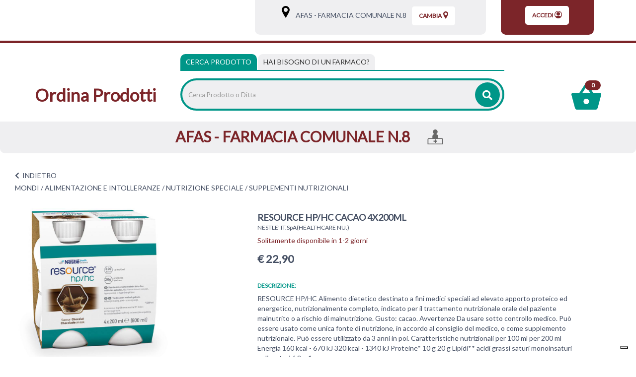

--- FILE ---
content_type: text/html;charset=UTF-8
request_url: https://farmaciaafasemisfero.apotecanatura.it/nestle-itspahealthcare-nu/resource-hp-hc-cacao-4x200ml.html?currentPage=1
body_size: 13236
content:


















































			



	
			
	
	
	
 



	
	
	
 







	
	
		
		

	
	




	
	 
	



	
	 
	



	
	
	



		
		



	










	

	
	








































<!DOCTYPE html>
<html class="html-class" lang="it">
<head>	
<meta http-equiv="X-UA-Compatible" content="IE=edge">
<meta name="viewport" content="width=device-width, initial-scale=1, maximum-scale=1, user-scalable=no">	
		
<script src="/res/libs/jquery/jquery-1.12.4/jquery-1.12.4.min.js"></script>
<script src="/res/libs/bootstrap/boostrap-3.4.1-pers/js/bootstrap.min.js"></script> 
		





<script src="/include/responsive/js/navigazioneCatalogo1.12.jsp"></script>


























			<script>
				function loadScript(src, callback)
				{
					var s,
							r,
							t;
					r = false;
					s = document.createElement('script');
					s.type = 'text/javascript';
					s.src = src;
					s.onload = s.onreadystatechange = function() {
						console.log( this.readyState ); //uncomment this line to see which ready states are called.
						if ( !r && (!this.readyState || this.readyState == 'complete') )
						{
							r = true;
							if(callback!=null)
								callback();
						}
					};
					t = document.getElementsByTagName('script')[0];
					t.parentNode.insertBefore(s, t);
				}
			</script>
            

			
				<script type="text/javascript">var _iub = _iub || {}; _iub.cons_instructions = _iub.cons_instructions || []; _iub.cons_instructions.push(["init", {api_key: "U7U5XUbnpA4LZeDuj8VMqsqUPR4Jxckf"}]);</script><script type="text/javascript" src=https://cdn.iubenda.com/cons/iubenda_cons.js async></script>
			


			
				
				<script>
					(function(w,d,s,l,i){w[l]=w[l]||[];w[l].push({'gtm.start':
							new Date().getTime(),event:'gtm.js'});var f=d.getElementsByTagName(s)[0],
						j=d.createElement(s),dl=l!='dataLayer'?'&l='+l:'';j.async=true;j.src=
						'https://www.googletagmanager.com/gtm.js?id='+i+dl;f.parentNode.insertBefore(j,f);
					})(window,document,'script','dataLayer','GTM-NSFRCBK9');
				</script>
				
			
		
		<script async id="__cn_generic_script__c6c4d4c3-17f4-43af-8b9f-25861b7bec13">!function(e){function t(){if(!e.querySelector("#__cn_client_script_c6c4d4c3-17f4-43af-8b9f-25861b7bec13")){var t=e.createElement("script");t.setAttribute("src", "https://cdn.connectif.cloud/eu2/client-script/c6c4d4c3-17f4-43af-8b9f-25861b7bec13"),e.body.appendChild(t)}}"complete"===e.readyState||"interactive"===e.readyState?t():e.addEventListener("DOMContentLoaded",t)}(document);</script>
		
		
			
			
				
			
		
	

<meta http-equiv="Content-Type" content="text/html; charset=UTF-8">


<title>RESOURCE HP/HC CACAO 4X200ML - Apoteca Natura - Ordina Prodotti</title>
<meta name="description" content="RESOURCE HP/HC Alimento dietetico destinato a fini medici speciali ad elevato apporto proteico ed energetico, nutrizionalmente completo, indicato per" />
<meta name="keywords" content="" />
<meta name="robots" content="index, follow" />
<meta name="googlebot" content="index, follow" />

<!--  tag personali generali / inizio -->
<!-- Google tag (gtag.js) -->
<script async src="https://www.googletagmanager.com/gtag/js?id=AW-11003954211"></script>
<script>
  window.dataLayer = window.dataLayer || [];
  function gtag(){dataLayer.push(arguments);}
  gtag('js', new Date());

  gtag('config', 'AW-11003954211');
</script>

<!--  tag personali generali / fine -->






	
		<meta property="og:image:width" content="500" /> 
		<meta property="og:image:height" content="500" />
		<meta property="og:image" content="https://ordinaprodotti.apotecanatura.it/img_prodotto/500x500/resource-hp-hc-cacao-4x200ml_59046.jpg" />
	
		
		
		
		<link rel="canonical" href="https://ordinaprodotti.apotecanatura.it/resource-hp-hc-cacao-4x200ml.html" />
		
		
	






	<link rel="stylesheet" type="text/css" href="/css/avviso_carrello.css"/>


 


<script type="text/javascript">
	var msgAlertQta = 'Attenzione!\nHai già inserito la quantità massima di prodotti possibile nel carrello';
	var msgConfirmQta = 'Attenzione!\nIn magazzino sono disponibili solamente altri #qtaCheck# pezzi.\nVuoi acquistarli comunque?';
</script>
<script src="/include/responsive/js/funzioniCarrello1.21.jsp" type="text/javascript"></script> 



<script type="text/javascript" src="/include/responsive/js/jquerytools/jquery.tools.full.1.2.7.min.js"></script>
<script>Jq=$;</script>
<script>JQTOOLS = $;</script>




<link href="/custom/favicon.ico" rel="icon"/>






<!-- jquery ui custom. : core.js, widget.js, position.js, autocomplete.js, menu.js -->

<script src="/include/responsive/js/jquery-ui/1.11.4/jquery-ui.min.custom.autocomplete.js"></script>

<script type="text/javascript" src="/include/responsive/search/autocompletamento/js/autocompletamento.js?v=203.3"></script>
<link href="/css/autocompletamentoRicercaNome.css" rel="stylesheet" type="text/css" />


<script type="text/javascript">

if (typeof(Jq) == "undefined")
	Jq = $;
	
Jq(function() {
	
	var campo='nomeRicercaTop';
	
	recuperaInformazioni('/include/responsive/search/autocompletamento/interrogazioneAjax.jsp?campo=nomeRicercaTop','nomeRicercaTop1','{"RICERCA_PER_NOME": { "tipo" :"1", "nome_campo_ricerca" :"nomeRicercaTop1"}}');
	
	recuperaInformazioni('/include/responsive/search/autocompletamento/interrogazioneAjax.jsp?campo=nomeRicercaTop','nomeRicercaTop2','{"RICERCA_PER_NOME": { "tipo" :"1", "nome_campo_ricerca" :"nomeRicercaTop2"}}');
	
	
	});
</script>
 

<link rel="stylesheet" type="text/css" href="/css/autocompletamentoRicercaNome.css"/>

		
	<link rel="stylesheet" type="text/css" href="/res/libs/fontawesome/fontawesome-free-5.13.0-web/css/all.min.css">
	<link rel="stylesheet" type="text/css" href="//fonts.googleapis.com/css?family=Lato" >
		
		
	<link href="/res/libs/bootstrap/boostrap-3.4.1-pers/css/bootstrap.min.css" rel="stylesheet">
	<!--[if lt IE 9]>
		<script src="https://oss.maxcdn.com/html5shiv/3.7.2/html5shiv.min.js"></script>
		<script src="https://oss.maxcdn.com/respond/1.4.2/respond.min.js"></script>
	<![endif]-->
	





<script src="/modelli/apotecacc/res/js/top.js"></script>


		<link href="/res/libs/prettyphoto/prettyPhoto_compressed_3.1.6/css/prettyPhoto.css" rel="stylesheet">
		<link href="/res/libs/owl/OwlCarousel2-2.3.4/assets/owl.carousel.min.css" rel="stylesheet">
	


<link rel="stylesheet" type="text/css" href="/modelli/apotecacc/res/css/modello_apotecacc.css?v=203.3">

	

</head>

<body id="page-top"  >




	<noscript><iframe src="https://www.googletagmanager.com/ns.html?id=GTM-NSFRCBK9" height="0" width="0" style="display:none;visibility:hidden"></iframe></noscript>
	
























<link rel="stylesheet" type="text/css" href="/css/messaggio_push.css"/>

<script>
function chiudiMsgPush(){
	Jq('#overlay_msg_push').hide();
	Jq('#div_msg_push_avviso').fadeOut();
}
function mostraMsgPush(){
	Jq('#overlay_msg_push').show();
	Jq('#div_msg_push_avviso').show();
}
</script>





<div class="banner_articolo_carrello" id="div_carrello_avviso2">
	<div class="container-fluid">
		<div class="row">
			<div class="col-xs-12 text-center">
				<h3><img src="/modelli/apotecacc/res/img/carrello/completo.svg" alt="completo" width="20" height="20">&nbsp;hai aggiunto&nbsp;<span id="nome_prodotto"></span>&nbsp;nel carrello</h3>
			</div> 
			<div class="col-xs-12 text-center">
				<a href="javascript:void(0)" class="btn-scegli" onclick="chiudiAvvisoCarrello('div_carrello_avviso2')">Torna al sito</a>&nbsp;&nbsp;&nbsp;
				<a href="javascript:void(0)" class="btn-scegli" onclick="redirectToUrl('/carrello/carrello.jsp')">Visualizza il mio carrello</a>
			</div> 
		</div>
	</div>
</div>
<script class="connectif_cart" id="connectif_cart"></script>
<div id="overlay_carrello" class="overlay_carrello"></div>




<!-- pagina temporanea per test -->





<div id="wrapper">
	<div class="overlay"></div>
	
	<nav class="navbar navbar-inverse navbar-fixed-top" id="sidebar-wrapper" role="navigation">
		<ul class="nav sidebar-nav">
			<li class="titleMenu"><h3>Area Utente</h3></li>
						
				
				
					<li><a href="/cliente/login.jsp">Accedi</a></li>
				
				
				
			
			<li class="titleMenu"><h3>Menu Info</h3></li>
			<li><a href="/">Home</a></li>
			
			<li class="titleMenu"><h3>Categorie</h3></li>
			 
				
					
						<li>
							<a href="/mondi/capelli.html">CAPELLI</a>
						</li>
					
				
					
						<li>
							<a href="/mondi/medicazione.html">MEDICAZIONE</a>
						</li>
					
				
					
						<li>
							<a href="/mondi/alimentazione-e-intolleranze.html">ALIMENTAZIONE E INTOLLERANZE</a>
						</li>
					
				
					
						<li>
							<a href="/mondi/mamma-e-bambino.html">MAMMA E BAMBINO</a>
						</li>
					
				
					
						<li>
							<a href="/mondi/bocca-occhi-e-orecchie.html">BOCCA, OCCHI E ORECCHIE</a>
						</li>
					
				
					
						<li>
							<a href="/mondi/cuore-e-metabolismo.html">CUORE E METABOLISMO</a>
						</li>
					
				
					
						<li>
							<a href="/mondi/sonno-e-serenita.html">SONNO E SERENITÀ</a>
						</li>
					
				
					
						<li>
							<a href="/mondi/dolore-e-articolazioni.html">MUSCOLI E ARTICOLAZIONI</a>
						</li>
					
				
					
						<li>
							<a href="/mondi/energia-e-vitalita.html">ENERGIA E VITALITÀ</a>
						</li>
					
				
					
						<li>
							<a href="/mondi/vie-respiratorie-e-sistema-immunitario.html">VIE RESPIRATORIE E SISTEMA IMMUNITARIO</a>
						</li>
					
				
					
						<li>
							<a href="/mondi/stomaco-e-intestino.html">STOMACO E INTESTINO</a>
						</li>
					
				
					
						<li>
							<a href="/mondi/salute-intima.html">SALUTE INTIMA</a>
						</li>
					
				
					
						<li>
							<a href="/mondi/pelle.html">PELLE</a>
						</li>
					
				
					
						<li>
							<a href="/mondi/veterinaria.html">VETERINARIA</a>
						</li>
					
				
			
		</ul>
	</nav>
</div>







	<header class="top">
		<div class="container-fluid">
		<div class="row">
			<div class="col-xs-2 visible-xs visible-sm">
				<div class="burger_container visible-xs visible-sm">
					<button type="button" class="hamburger is-closed" onclick="Jq('#wrapper').toggleClass('toggled');">
						<span class="hamb-top"></span><span class="hamb-middle"></span><span class="hamb-bottom"></span>
					</button>
				</div>
			</div>
			<div class="col-xs-8 visible-xs visible-sm">
				<div class="txt_top text-center">
					<h1><a href="/"><strong>Ordina Prodotti</strong></a></h1>
				</div>
			</div>
			<div class="col-xs-2 visible-xs visible-sm">
				<div class="carrello_icon"> 
					
						<a  href="/carrello/carrello.jsp" >
							<div class="carrello_refresh">
								

 

  <img src="/modelli/apotecacc/res/img/carrello/carrello2.svg" alt="carrello"><span class="badge">0</span>


							</div>	
						</a>
					
				</div>
			</div>
				<div class="container-fluid">
					<div class="row">
						<div class="hidden-xs hidden-sm col-md-3 col-lg-5">
							<nav class="navbar" id="menuTopbar" role="navigation"> 
								
							</nav>
						</div>
						<div class="col-md-9 col-lg-7 hidden-xs hidden-sm">
							
							
								
								 
								
								
								
										





















<link rel="stylesheet" type="text/css" href="/modelli/apotecacc/res/css/customcss.css">




<div class="banner_scelta_ritiro">
	<div class="container-fluid">
		<div class="row">
			
				<div class="col-xs-12 col-md-8 text-center">
				<div class="bgGrey">
							<span class="hidden-xs">
								<svg xmlns="http://www.w3.org/2000/svg" width="16" height="24" viewBox="0 0 16 24.2"><path d="M8 0C3.6 0 0 3.6 0 8c0 1.8 1.1 4.7 3.5 8.9 1.7 3 3.3 5.4 3.3 5.5L8 24.2l1.2-1.8c0.1-0.1 1.7-2.6 3.3-5.5C14.9 12.7 16 9.8 16 8 16 3.6 12.4 0 8 0zM8 12.1c-2.3 0-4.1-1.9-4.1-4.1S5.7 3.8 8 3.8s4.1 1.9 4.1 4.1S10.3 12.1 8 12.1z"/></svg>
								<a class="btn-vedi-farmacia" href="/modelli/apotecacc/puntivendita/puntivendita-scheda.jsp?idPuntoVendita=250">&nbsp;&nbsp;&nbsp;AFAS - FARMACIA COMUNALE N.8</a>
								<a class="btn-vedi-farmacia btn-vedi-farmacia-2" href="/modelli/apotecacc/puntivendita/puntivendita-scheda.jsp?idPuntoVendita=250">&nbsp;&nbsp;Info&nbsp;></a>
							</span>
					
						<cart:isPuntoRitiroScelto>
							
								<div class="boxNomePdv visible-xs-inline-block">
									<div class="container-fluid">
										<ul class="iconeServiziHome clearfix">
											<li>
												<a class="btn-vedi-farmacia" href="/modelli/apotecacc/puntivendita/puntivendita-scheda.jsp?idPuntoVendita=250">
													AFAS - FARMACIA COMUNALE N.8
												</a>
											</li>
											
											
											
												<li>
													<svg xmlns="http://www.w3.org/2000/svg" width="42" height="41" viewBox="0 0 42 40.8">
														<path fill-rule="evenodd" clip-rule="evenodd" d="M38.8 23.8h-10V19c0-3.3-2.4-6-5.6-6.4 2.5-0.9 4.2-3.3 4.2-6.1C27.5 2.9 24.6 0 21 0s-6.5 2.9-6.5 6.5c0 2.8 1.8 5.2 4.2 6.1 -3.2 0.4-5.6 3.1-5.6 6.4v4.8h-10C1.4 23.8 0 25.3 0 27v13.8h42V27C42 25.3 40.6 23.8 38.8 23.8zM39.8 38.6H2.2V27c0-0.5 0.4-1 1-1h35.7c0.5 0 1 0.4 1 1V38.6z"/><path d="M22 27.3H20c-0.2 0-0.4 0.2-0.4 0.4v2.9h-2.9c-0.2 0-0.4 0.2-0.4 0.4v2.1c0 0.2 0.2 0.4 0.4 0.4h2.9v2.9c0 0.2 0.2 0.4 0.4 0.4H22c0.2 0 0.4-0.2 0.4-0.4v-2.9h2.9c0.2 0 0.4-0.2 0.4-0.4v-2.1c0-0.2-0.2-0.4-0.4-0.4h-2.9v-2.9C22.4 27.4 22.2 27.3 22 27.3L22 27.3z"/>
													</svg>
												</li>
											
											
										</ul>
									</div>
								</div>
							
						</cart:isPuntoRitiroScelto>
					
					<a class="btn-scegli" onClick="location.href='/modelli/apotecacc/puntivendita/puntivendita-elenco.jsp?cambio=true'">
						Cambia<svg xmlns="http://www.w3.org/2000/svg" width="10" height="15" viewBox="0 0 10 15.1"><path fill="currentColor" d="M5 0C2.2 0 0 2.2 0 5c0 1.1 0.7 2.9 2.2 5.5 1 1.8 2 3.4 2.1 3.5L5 15.1 5.7 14c0-0.1 1.1-1.6 2.1-3.5C9.3 7.9 10 6.1 10 5 10 2.2 7.8 0 5 0zM5 7.6C3.6 7.6 2.4 6.4 2.4 5S3.6 2.4 5 2.4 7.6 3.5 7.6 5 6.4 7.6 5 7.6z"/></svg>
					</a>
				</div>
				
			</div>
				
					<div class="col-xs-4 hidden-sm hidden-xs text-center">
						<div class="bgRed">
							<a class="btn-scegli" href="/cliente/login.jsp">
								Accedi<svg xmlns="http://www.w3.org/2000/svg" width="15" height="15" viewBox="0 0 15 15"><circle fill="currentColor" cx="7.5" cy="5.9" r="3.5"/><path fill="currentColor" d="M13.4 12.1c2.6-3.2 2.1-8-1.2-10.5s-8-2.1-10.5 1.2C0.6 4.1 0 5.8 0 7.5s0.6 3.3 1.7 4.7l0 0c2.6 3.2 7.3 3.8 10.6 1.2C12.6 12.9 13 12.6 13.4 12.1L13.4 12.1zM7.5 1.2c3.5 0 6.2 2.8 6.2 6.2 0 1.3-0.5 2.7-1.3 3.7 -1.6-0.8-3.2-1.2-5-1.3 -1.7 0.1-3.5 0.5-5 1.3C0.4 8.5 1 4.5 3.7 2.5 4.8 1.7 6.2 1.2 7.5 1.2z"/></svg>
							</a>
						</div>
					</div>
				
			
		</div>
	</div>
</div>
<div class="clearfix"></div>



								
							 
							
						</div>
					</div>
				</div>
					
			</div>
		</div>
	</header>
	<div class="container-fluid visible-xs visible-sm">
		<div class="row">		
			<div class="col-xs-12 ">
				





















<link rel="stylesheet" type="text/css" href="/modelli/apotecacc/res/css/customcss.css">




<div class="banner_scelta_ritiro">
	<div class="container-fluid">
		<div class="row">
			
				<div class="col-xs-12 col-md-8 text-center">
				<div class="bgGrey">
							<span class="hidden-xs">
								<svg xmlns="http://www.w3.org/2000/svg" width="16" height="24" viewBox="0 0 16 24.2"><path d="M8 0C3.6 0 0 3.6 0 8c0 1.8 1.1 4.7 3.5 8.9 1.7 3 3.3 5.4 3.3 5.5L8 24.2l1.2-1.8c0.1-0.1 1.7-2.6 3.3-5.5C14.9 12.7 16 9.8 16 8 16 3.6 12.4 0 8 0zM8 12.1c-2.3 0-4.1-1.9-4.1-4.1S5.7 3.8 8 3.8s4.1 1.9 4.1 4.1S10.3 12.1 8 12.1z"/></svg>
								<a class="btn-vedi-farmacia" href="/modelli/apotecacc/puntivendita/puntivendita-scheda.jsp?idPuntoVendita=250">&nbsp;&nbsp;&nbsp;AFAS - FARMACIA COMUNALE N.8</a>
								<a class="btn-vedi-farmacia btn-vedi-farmacia-2" href="/modelli/apotecacc/puntivendita/puntivendita-scheda.jsp?idPuntoVendita=250">&nbsp;&nbsp;Info&nbsp;></a>
							</span>
					
						<cart:isPuntoRitiroScelto>
							
								<div class="boxNomePdv visible-xs-inline-block">
									<div class="container-fluid">
										<ul class="iconeServiziHome clearfix">
											<li>
												<a class="btn-vedi-farmacia" href="/modelli/apotecacc/puntivendita/puntivendita-scheda.jsp?idPuntoVendita=250">
													AFAS - FARMACIA COMUNALE N.8
												</a>
											</li>
											
											
											
												<li>
													<svg xmlns="http://www.w3.org/2000/svg" width="42" height="41" viewBox="0 0 42 40.8">
														<path fill-rule="evenodd" clip-rule="evenodd" d="M38.8 23.8h-10V19c0-3.3-2.4-6-5.6-6.4 2.5-0.9 4.2-3.3 4.2-6.1C27.5 2.9 24.6 0 21 0s-6.5 2.9-6.5 6.5c0 2.8 1.8 5.2 4.2 6.1 -3.2 0.4-5.6 3.1-5.6 6.4v4.8h-10C1.4 23.8 0 25.3 0 27v13.8h42V27C42 25.3 40.6 23.8 38.8 23.8zM39.8 38.6H2.2V27c0-0.5 0.4-1 1-1h35.7c0.5 0 1 0.4 1 1V38.6z"/><path d="M22 27.3H20c-0.2 0-0.4 0.2-0.4 0.4v2.9h-2.9c-0.2 0-0.4 0.2-0.4 0.4v2.1c0 0.2 0.2 0.4 0.4 0.4h2.9v2.9c0 0.2 0.2 0.4 0.4 0.4H22c0.2 0 0.4-0.2 0.4-0.4v-2.9h2.9c0.2 0 0.4-0.2 0.4-0.4v-2.1c0-0.2-0.2-0.4-0.4-0.4h-2.9v-2.9C22.4 27.4 22.2 27.3 22 27.3L22 27.3z"/>
													</svg>
												</li>
											
											
										</ul>
									</div>
								</div>
							
						</cart:isPuntoRitiroScelto>
					
					<a class="btn-scegli" onClick="location.href='/modelli/apotecacc/puntivendita/puntivendita-elenco.jsp?cambio=true'">
						Cambia<svg xmlns="http://www.w3.org/2000/svg" width="10" height="15" viewBox="0 0 10 15.1"><path fill="currentColor" d="M5 0C2.2 0 0 2.2 0 5c0 1.1 0.7 2.9 2.2 5.5 1 1.8 2 3.4 2.1 3.5L5 15.1 5.7 14c0-0.1 1.1-1.6 2.1-3.5C9.3 7.9 10 6.1 10 5 10 2.2 7.8 0 5 0zM5 7.6C3.6 7.6 2.4 6.4 2.4 5S3.6 2.4 5 2.4 7.6 3.5 7.6 5 6.4 7.6 5 7.6z"/></svg>
					</a>
				</div>
				
			</div>
				
					<div class="col-xs-4 hidden-sm hidden-xs text-center">
						<div class="bgRed">
							<a class="btn-scegli" href="/cliente/login.jsp">
								Accedi<svg xmlns="http://www.w3.org/2000/svg" width="15" height="15" viewBox="0 0 15 15"><circle fill="currentColor" cx="7.5" cy="5.9" r="3.5"/><path fill="currentColor" d="M13.4 12.1c2.6-3.2 2.1-8-1.2-10.5s-8-2.1-10.5 1.2C0.6 4.1 0 5.8 0 7.5s0.6 3.3 1.7 4.7l0 0c2.6 3.2 7.3 3.8 10.6 1.2C12.6 12.9 13 12.6 13.4 12.1L13.4 12.1zM7.5 1.2c3.5 0 6.2 2.8 6.2 6.2 0 1.3-0.5 2.7-1.3 3.7 -1.6-0.8-3.2-1.2-5-1.3 -1.7 0.1-3.5 0.5-5 1.3C0.4 8.5 1 4.5 3.7 2.5 4.8 1.7 6.2 1.2 7.5 1.2z"/></svg>
							</a>
						</div>
					</div>
				
			
		</div>
	</div>
</div>
<div class="clearfix"></div>



			</div>
		</div>
	</div>


<!-- RICERCA + NRE -->
<div class="box_ricerca_top">
	<div class="container-fluid ricerca_top">
		<div class="boxRicercaNRE">
			<div class="row">
				<div class="hidden-xs hidden-sm col-sm-3">
					<h1><a href="/"><strong>Ordina Prodotti</strong></a></h1>
				</div>
				<div class="col-md-8 col-lg-7">
					<div>
						<ul class="nav nav-tabs" role="tablist">
							<li role="presentation" class="active">
								<a href="#prodotto" aria-controls="prodotto" role="tab" data-toggle="tab">Cerca Prodotto</a>
							</li>
							<li role="presentation">
								<a href="#farmaco" aria-controls="farmaco" role="tab" data-toggle="tab"><span class="visible-xs">Cerca farmaco</span><span class="hidden-xs">Hai bisogno di un farmaco?</span></a>
							</li>
						</ul>
						<div class="tab-content">
							<div role="tabpanel" class="tab-pane active" id="prodotto">
								<div class="barra_ricerca">
									
									<form id="formRicercaCatalgoTop" role="search" action="/RicercaProdotto.do?#redirectResult" accept-charset="ISO-8859-1">
										<div class="input-group" style="display:table;width:100%;">
											<input type="text" class="form-control ui-autocomplete-input" id="nomeRicercaTop1" name="ricercaGenerica" placeholder="Cerca Prodotto o Ditta" value="" autocomplete="off">
											<div class="input-group-btn">
												<button class="btn btn-col1" onClick="document.getElementById('formRicercaCatalgoTop').submit();">
													<i class="fas fa-search"></i>
												</button>
											</div>
										</div>
									</form>
								</div>
							</div>
							<div role="tabpanel" class="tab-pane" id="farmaco">
								<div class="row">
									<div class="col-md-5">
										<div class="barra_ricerca">
											<form id="formRicercaCatalgoTop2" role="search" action="/RicercaProdotto.do?#redirectResult" accept-charset="ISO-8859-1">
												<div class="input-group" style="display:table;">
													<input type="text" class="form-control ui-autocomplete-input" id="nomeRicercaTop2" name="ricercaGenerica" placeholder="Cerca farmaco" value="" autocomplete="off">
													<div class="input-group-btn">
														<button class="btn btn-col1" onClick="document.getElementById('formRicercaCatalgoTop').submit();">
															<i class="fas fa-search"></i>
														</button>
													</div>
												</div>
											</form>
										</div>
									</div>
									<div class="col-md-5">
										<div class="barra_ricerca_nre">
											<form id="formNre" role="search" action="/ManageNre.do" accept-charset="ISO-8859-1">
												<input type="hidden" name="output" value="redirect"/>
												<input type="hidden" name="mode" value="4"/>
												<input type="hidden" name="errorUrl" value="/home.jsp?erroreNre=true"/>
												<input type="hidden" name="returnUrl" value="/carrello/carrello.jsp"/>
												<div class="input-group" style="display:table;">
													<input type="text" class="form-control" id="nreTop1" name="nre" placeholder="Inserire Numero Ricetta Elettronica" value="" autocomplete="off">
													<div class="input-group-btn">
														<button class="btn " onclick="return inviaFormNre()">
															<i class="fas fa-angle-right"></i>
														</button>
													</div>
												</div>
											</form>
										</div>
									</div>
								</div>
							</div>
						</div>
					</div>
				</div>
				<div class="col-md-1 col-lg-2 hidden-xs hidden-sm ">
					<div class="carrello_icon">
						
							<a  href="/carrello/carrello.jsp" >
								<div class="carrello_refresh">
									

 

  <img src="/modelli/apotecacc/res/img/carrello/carrello2.svg" alt="carrello"><span class="badge">0</span>


								</div>
							</a>
						
					</div>
				</div>
			</div>
		</div>
	</div>
</div>



	
		<div class="cn_page_tag" style="display:none">6201</div>
		
			<div class="boxNomePdv hidden-xs">
				<div class="container-fluid">
					<ul class="iconeServiziHome clearfix">
						<li>
							AFAS - FARMACIA COMUNALE N.8
						</li>
						
						
						
							<li>
								<svg xmlns="http://www.w3.org/2000/svg" width="42" height="41" viewBox="0 0 42 40.8">
									<path fill-rule="evenodd" clip-rule="evenodd" d="M38.8 23.8h-10V19c0-3.3-2.4-6-5.6-6.4 2.5-0.9 4.2-3.3 4.2-6.1C27.5 2.9 24.6 0 21 0s-6.5 2.9-6.5 6.5c0 2.8 1.8 5.2 4.2 6.1 -3.2 0.4-5.6 3.1-5.6 6.4v4.8h-10C1.4 23.8 0 25.3 0 27v13.8h42V27C42 25.3 40.6 23.8 38.8 23.8zM39.8 38.6H2.2V27c0-0.5 0.4-1 1-1h35.7c0.5 0 1 0.4 1 1V38.6z"/><path d="M22 27.3H20c-0.2 0-0.4 0.2-0.4 0.4v2.9h-2.9c-0.2 0-0.4 0.2-0.4 0.4v2.1c0 0.2 0.2 0.4 0.4 0.4h2.9v2.9c0 0.2 0.2 0.4 0.4 0.4H22c0.2 0 0.4-0.2 0.4-0.4v-2.9h2.9c0.2 0 0.4-0.2 0.4-0.4v-2.1c0-0.2-0.2-0.4-0.4-0.4h-2.9v-2.9C22.4 27.4 22.2 27.3 22 27.3L22 27.3z"/>
								</svg>
							</li>
						
						
					</ul>
				</div>
			</div>
		
	


<div class="modal" id="sceltanre" role="dialog">
	<div class="modal-dialog modal-sm" role="document">
		<div class="modal-content">
			<div class="modal-body text-center">
				<div class="content_modal">
					Prima di procedere con il tuo ordine<br><br>
					<a href="/modelli/apotecacc/puntivendita/puntivendita-elenco.jsp" class="btn btn-color">seleziona la farmacia</a><br><br>
					per inviare il Numero Ricetta Elettronica.
				</div>
				<button type="button" class="btn_close_txt" href="javascript:void(0)" onclick="redirectToUrl('/modelli/apotecacc/catalogo/home.jsp')">
					<span aria-hidden="true">Ok, ho capito</span></button>
			</div>
		</div>
	</div>
</div>

<div class="modal modalNoValid" id="nonloggatore" role="dialog">
	<div class="modal-dialog modal-sm" role="document">
		<div class="modal-content">
			<div class="modal-body text-center">
				<div class="content_modal">
					Inserisci un Numero di Ricetta Elettronica (NRE) valido per poter procedere
				</div>
				<button type="button" class="btn btn-color" href="javascript:void(0)" onclick="document.getElementById('nonloggatore').classList.remove('show')">
					<span aria-hidden="true">Ok, ho capito</span>
				</button>
			</div>
		</div>
	</div>
</div>

<div class="modal" id="infonre" role="dialog">
	<div class="modal-dialog modal-sm" role="document">
		<div class="modal-content">
			<div class="modal-body text-center">
				<div class="pre_content_modal">
					<strong>Dove trovare il codice NRE</strong>
				</div>
				<div class="content_modal">
					Inserisci nello spazio apposito il codice di 15 cifre (senza asterischi) ricevuto dal medico o che trovi sul promemoria della ricetta in alto sulla destra<br>
					<br>
					<img alt="Guida utilizzo ricetta elettronica" src="/include/responsive/immagini/rne/ricettanre.png" class="img-responsive">
				</div>
				<button type="button" class="btn btn-color" href="javascript:void(0)" onclick="document.getElementById('infonre').classList.remove('show')">
					<span aria-hidden="true">Ok, ho capito</span>
				</button>
			</div>
		</div>
	</div>
</div>





		
			<script>dataLayer.push({"ecommerce":{"items":[{"item_id":59046,"price":"22.90","index":0,"item_name":"RESOURCE HP/HC CACAO 4X200ML","currency":"EUR","item_brand":"NESTLE' IT.SpA(HEALTHCARE NU.)","item_category":"MONDI/ALIMENTAZIONE E INTOLLERANZE/NUTRIZIONE SPECIALE/SUPPLEMENTI NUTRIZIONALI"}]},"event":"view_item"});dataLayer.push({ event : 'productDetailImpression','ecommerce': {'currencyCode': 'EUR', 'detail': {'actionField':{'list':''},'products':[{'name': 'RESOURCE HP/HC CACAO 4X200ML','id': '59046','price': '22.90', 'brand': 'NESTLE\' IT.SpA(HEALTHCARE NU.)','category': 'MONDI/ALIMENTAZIONE E INTOLLERANZE/NUTRIZIONE SPECIALE/SUPPLEMENTI NUTRIZIONALI' }] }}})</script>
		

		


		<!-- <div class="container-fluid tab_categorie tab_categorie_scheda"> -->
		<!-- 	<div class="row"> -->
		<!-- 		<div class="col-xs-12 txt_tab_categorie"> -->
		
		<!-- 		</div> -->

		<!-- 		<div class="col-xs-12 txt_tab_categorie"> -->
		
		<!-- 		</div> -->
		<!-- 	</div> -->
		<!-- </div> -->


		<div class="container-fluid box_scheda_interna">
		<div class="row">
			<div class="col-xs-12 box_scheda_prodotto txt_tab_categorie">
				<a class="back"><i class="fas fa-chevron-left"></i>&nbsp;&nbsp;<span class="text-uppercase">indietro</span></a>
			</div>

			<div class="col-xs-12 box_scheda_prodotto txt_tab_categorie">
				

<div class="box-bredcrumbs">
	
		
			
				
					<a href="/mondi.html">MONDI</a> /
				
			
				
			
				
			
				
			
			
				
			
				
					<a href="/mondi/alimentazione-e-intolleranze.html">ALIMENTAZIONE E INTOLLERANZE</a> /
				
			
				
					<a href="/mondi/alimentazione-e-intolleranze/nutrizione-speciale.html">NUTRIZIONE SPECIALE</a> /
				
			
				
					
			
				
			
				
			
				
			
				
					<span classe="lastBredcrumbs">SUPPLEMENTI NUTRIZIONALI</span>
				
			
		
	
</div>  
			</div>
		</div>
		<div class="row">

			

			

			<div class="col-sm-5 box_scheda_prodotto clearfix">
				
					<div class="prodotto_sx">

						<div class="none_page_prodotto visible-xs">
							<h1 >RESOURCE HP/HC CACAO 4X200ML</h1>
						</div>
						
							<a class="brand_page_prodotto visible-xs" href="/nestle-itspahealthcare-nu.html"><span >NESTLE' IT.SpA(HEALTHCARE NU.)</span></a>
						


						
						<div class="thumbnail thumbnailBig product-grid">

							<figure class="image">
								<link rel="image_src" href="/img_prodotto/768x768/q/resource-hp-hc-cacao-4x200ml_59046.jpg"/><a class="" href="/img_prodotto/500x500/q/resource-hp-hc-cacao-4x200ml_59046.jpg" rel="lightbox[roadtrip]" ><img class="img-responsive owl-lazy border=0"  src="/img_prodotto/768x768/q/resource-hp-hc-cacao-4x200ml_59046.jpg" border="0"  alt="RESOURCE HP/HC CACAO 4X200ML" title="RESOURCE HP/HC CACAO 4X200ML" /></a>
							</figure>

						</div>
							
						<div class="row">
							<div class="col-xs-12">
								
							</div>
						</div>
					</div>
					<div class="prodotto_dx">
						
						
						
						
						
						
						
					</div>

					<div class="cn_product_visited" style="display:none"><span class="url">https://farmaciaafasemisfero.apotecanatura.it/nestle-itspahealthcare-nu/resource-hp-hc-cacao-4x200ml.html?currentPage=1</span>
<span class="product_id">920586839_14462</span>
<span class="name">RESOURCE HP/HC CACAO 4X200ML</span>
<span class="unit_price_original">22.90</span>
<span class="unit_price">22.90</span>
<span class="discounted_amount">0.00</span>
<span class="availability">OutOfStock</span>
<span class="category">/MONDI/ALIMENTAZIONE E INTOLLERANZE/NUTRIZIONE SPECIALE</span>
<span class="image_url">https://farmaciaafasemisfero.apotecanatura.it/img_prodotto/500x500/q/resource-hp-hc-cacao-4x200ml_59046.jpg</span>
<span class="brand">NESTLE' IT.SpA(HEALTHCARE NU.)</span>
<span class="priority">185</span>
<span class="tag">14462</span>
</div>

				
				<div class="bottom_prodotto  visible-xs">
					<div class="prodotto_sx">
						
							<div class="none_page_prodotto hidden-xs">
								<h1 >RESOURCE HP/HC CACAO 4X200ML</h1>
							</div>
							
								<a class="brand_page_prodotto hidden-xs" href="/nestle-itspahealthcare-nu.html"><span >NESTLE' IT.SpA(HEALTHCARE NU.)</span></a>
							
							
								<div class="in_prenotazione">
									Solitamente disponibile in 1-2 giorni
								</div>
							
							
							<span class="prezzo_elenco_prodotti">
							
								<span class="pf">&euro;&nbsp22,90</span>
							
							
							
						</span>
							
						



					</div>
				</div>

			</div>
			<div class="col-sm-7 box_scheda_prodotto clearfix  descrizione_prodotto_j">
				<div class="more_prodotto">
					<div class="hidden-xs">
						
							<div class="none_page_prodotto">
								<h1 >RESOURCE HP/HC CACAO 4X200ML</h1>
							</div>
							
								<a class="brand_page_prodotto" href="/nestle-itspahealthcare-nu.html"><span >NESTLE' IT.SpA(HEALTHCARE NU.)</span></a>
							
							
								<div class="in_prenotazione">
									Solitamente disponibile in 1-2 giorni
								</div>
							
							
							<span class="prezzo_elenco_prodotti">
							
								<span class="pf">&euro;&nbsp22,90</span>
							
							
							
						</span>
							
						
					</div>
					<div class="well">
						
							<br>
							<h4 id="info_rapide"style="display:none;">Informazioni:</h4>
							
							
							
							<div class="clearfix"></div>
							<div class="hidden-xs">
								<h4 class="checkNascondi">Descrizione:</h4>
								<span id="boxAnteprimaDescrizione"><p >RESOURCE    HP/HC Alimento dietetico destinato a fini medici speciali ad elevato apporto proteico ed energetico, nutrizionalmente completo, indicato per il trattamento nutrizionale orale del paziente malnutrito o a rischio di malnutrizione.   Gusto: cacao.   Avvertenze  Da usare sotto controllo medico. Può essere usato come unica fonte di nutrizione, in accordo al consiglio del medico, o come supplemento nutrizionale. Può essere utilizzato da 3 anni in poi.   Caratteristiche nutrizionali  per 100 ml per 200 ml  Energia 160 kcal - 670 kJ 320 kcal - 1340 kJ  Proteine* 10 g 20 g  Lipidi** acidi grassi saturi monoinsaturi polinsaturi 6,2 g  1 ...</p></span>
								<a id="anchor1" class="link_sottolineato checkNascondi"> Vedi descrizione completa <i class="fas fa-angle-right"></i></a>
							</div>
						
					</div>
				</div>
				<!-- AGGIUNGI CARRELLO JJJ -->
				<div class="box_aggiungi_carrello_mobile">
					
						
						<span><label for="qta59046" class="label-qta">Quantità:</label>&nbsp;</span>
						
							<div class="btn-group boxAddPrice" role="group">
								<div onClick="cambiaQuantitaElemento(document.getElementById('qta59046'),'0');" class="btn btn-default btn-diminusci">-</div>
								<input class="btn btn-default txtNumProdotti" id="qta59046" name="qta59046" type="text" size="1" value="1" />
								<div onClick="cambiaQuantitaElemento(document.getElementById('qta59046'),'1');" class="btn btn-default btn-aumenta">+</div>
							</div>
						
						
						<input name="qta59046"  type="hidden"  value="1" /><input id="qta_chk_59046" name="qta_chk_59046" type="hidden" value="-1" /><a class="btn btn-color" name="addButton_59046"	onclick="aggiungiArticolo('59046','carrello_contenuto_ajax','div_carrello_avviso2','qta59046','2500','','0'); doExpireCustomCookies();generaScriptGoogleTagManager(59046, document.getElementsByName('qta59046')[0].value, true, false,0, false, '');"  >
							ordina
						</a>
						
						
						</a>
					

				</div>
				<!-- FINE AGGIUNGI CARRELLO JJJ -->
				<!-- 		 IF IS FARMACO					-->
				
				
					

					<!-- 		END - IF IS FARMACO         	-->

					<div id="btn_scheda_mobile" class="prodotto_dx">
						<a onclick="changeClass()" class="btn btn-scheda"  role="button" data-toggle="collapse" href="#collapseDescrizione" aria-expanded="false" aria-controls="collapseDesscrizione">
							Vedi scheda prodotto&nbsp;<i id="frecciabtn" class="fas fa-angle-down"></i>
						</a>
					</div>

				</div>



				<div class="clearfix"></div>
				<div class="col-xs-12 box_scheda_prodotto">
					<div class="more_prodotto">
						<div class="collapse" id="collapseDescrizione">
							<div class="well">
								
									<h4 name="myAnchor" id="myAnchor" class="checkNascondi inizioDescrizione">Descrizione:</h4>
									<p ><strong>RESOURCE    HP/HC</strong> Alimento dietetico destinato a fini medici speciali ad elevato apporto proteico ed energetico, nutrizionalmente completo, indicato per il trattamento nutrizionale orale del paziente malnutrito o a rischio di malnutrizione.
<br> Gusto: cacao.
<br> 
<br> 
<b>Avvertenze</b>
<br> Da usare sotto controllo medico. Pu&ograve; essere usato come unica fonte di nutrizione, in accordo al consiglio del medico, o come supplemento nutrizionale. Pu&ograve; essere utilizzato da 3 anni in poi.
<br> 
<br> 
<b>Caratteristiche nutrizionali</b>
<br> 
<table border="1" cellspacing="0" cellpadding="1" width="400"> 
 <tbody>
  <tr bgcolor="#20B2AA" align="center">
   <td> </td>
   <td>per 100 ml</td>
   <td>per 200 ml</td>
  </tr>
  <tr>
   <td> <b>Energia</b></td>
   <td align="center"><b>160 kcal - 670 kJ</b></td>
   <td align="center"><b>320 kcal - 1340 kJ</b></td>
  </tr> 
  <tr>
   <td><b>Proteine*</b></td>
   <td align="center"><b>10 g</b></td>
   <td align="center"><b>20 g</b></td>
  </tr> 
  <tr>
   <td><b>Lipidi**</b><br> <i>acidi grassi saturi<br>monoinsaturi<br>polinsaturi</i></td>
   <td align="center"><b>6,2 g</b><br> 1 g<br>2,2 g<br>2,6 g</td>
   <td align="center"><b>12,4 g</b><br>2 g<br>4,4 g<br> 5,2 g</td>
  </tr> 
  <tr>
   <td><b>Carboidrati</b><br><i>zuccheri</i></td>
   <td align="center"><b>16 g</b><br>6,8 g</td>
   <td align="center"><b>32 g</b><br>13,6 g</td>
  </tr>
  <tr>
   <td>Fibre alimentari</td>
   <td align="center">0 g</td>
   <td align="center">0 g</td>
  </tr> 
  <tr>
   <td><b>Acqua</b></td>
   <td align="center"><b>76 ml</b></td>
   <td align="center"><b>152 ml</b></td>
  </tr> 
  <tr>
   <td>Sodio</td>
   <td align="center">95 mg</td>
   <td align="center">190 mg</td>
  </tr> 
  <tr>
   <td>Potassio</td>
   <td align="center">190 mg</td>
   <td align="center">380 mg</td>
  </tr> 
  <tr>
   <td>Calcio</td>
   <td align="center">125 mg</td>
   <td align="center">250 mg</td>
  </tr> 
  <tr>
   <td>Magnesio</td>
   <td align="center">23 mg</td>
   <td align="center">46 mg</td>
  </tr> 
  <tr>
   <td>Fosforo</td>
   <td align="center">125 mg</td>
   <td align="center">250 mg</td>
  </tr> 
  <tr>
   <td>Manganese</td>
   <td align="center">0,27 mg</td>
   <td align="center">0,54 g</td>
  </tr> 
  <tr>
   <td>Cloruro</td>
   <td align="center">120 mg</td>
   <td align="center">240 mg</td>
  </tr> 
  <tr>
   <td>Ferro</td>
   <td align="center">1,7 mg</td>
   <td align="center">3,4 g</td>
  </tr> 
  <tr>
   <td>Zinco</td>
   <td align="center">2 mg</td>
   <td align="center">4 mg</td>
  </tr> 
  <tr>
   <td>Rame</td>
   <td align="center">170 &micro;g</td>
   <td align="center">340 &micro;g</td>
  </tr> 
  <tr>
   <td>Fluoro</td>
   <td align="center">0,11 mg</td>
   <td align="center">0,22 mg</td>
  </tr> 
  <tr>
   <td>Cromo</td>
   <td align="center">8 &micro;g</td>
   <td align="center">16 &micro;g</td>
  </tr> 
  <tr>
   <td>Molibdeno</td>
   <td align="center">14 &micro;g</td>
   <td align="center">28 &micro;g</td>
  </tr> 
  <tr>
   <td>Selenio</td>
   <td align="center">9,5 &micro;g</td>
   <td align="center">19 &micro;g</td>
  </tr> 
  <tr>
   <td>Iodio</td>
   <td align="center">20 &micro;g</td>
   <td align="center">40 &micro;g</td>
  </tr> 
  <tr>
   <td>Vitamina A</td>
   <td align="center">135 &micro;g RE</td>
   <td align="center">270 &micro;g RE</td>
  </tr> 
  <tr>
   <td>Vitamina D</td>
   <td align="center">1,4 &micro;g</td>
   <td align="center">2,8 &micro;g</td>
  </tr> 
  <tr>
   <td>Vitamina E</td>
   <td align="center">2,7 mg &alpha;-TE</td>
   <td align="center">5,4 mg &alpha;-TE</td>
  </tr> 
  <tr>
   <td>Vitamina K</td>
   <td align="center">14 &micro;g</td>
   <td align="center">28 &micro;g</td>
  </tr> 
  <tr>
   <td>Vitamina B1</td>
   <td align="center">0,21 mg</td>
   <td align="center">0,42 mg</td>
  </tr> 
  <tr>
   <td>Vitamina B2</td>
   <td align="center">0,22 mg</td>
   <td align="center">0,44 mg</td>
  </tr> 
  <tr>
   <td>Vitamina B6</td>
   <td align="center">0,24 mg</td>
   <td align="center">0,48 mg</td>
  </tr> 
  <tr>
   <td>Vitamina B12</td>
   <td align="center">0,62 &micro;g</td>
   <td align="center">1,24 &micro;g</td>
  </tr> 
  <tr>
   <td>Vitamina C</td>
   <td align="center">20 mg</td>
   <td align="center">40 mg</td>
  </tr> 
  <tr>
   <td>Biotina</td>
   <td align="center">4,7 &micro;g</td>
   <td align="center">9,4 &micro;g</td>
  </tr> 
  <tr>
   <td>Acido folico</td>
   <td align="center">39 &micro;g</td>
   <td align="center">78 &micro;g</td>
  </tr> 
  <tr>
   <td>Niacina</td>
   <td align="center">3,2 mg NE</td>
   <td align="center">6,4 mg NE</td>
  </tr> 
  <tr>
   <td>Acido pantotenico</td>
   <td align="center">0,65 mg</td>
   <td align="center">1,30 mg</td>
  </tr> 
  <tr>
   <td colspan="4"><b>Osmolarit&agrave;     480 mOsm/l</b></td>
  </tr>
 </tbody>
</table> * Del latte.
<br> ** Olio vegetale.
<br> 
<br> 
<b>Formato</b>
<br> Confezione da 4 bottiglie da 200 ml.
<br> 
<br> 
<b>Cod.</b>12122513</p>
									

									<p >codice: 920586839<br/></p>
									<p >codice ean: 7613032832216<br/></p>

									</div>

									<div class="btn-group boxBtnAgg" role="group">
											
										
											
											
										
											
									</div>
								
							</div>
						</div>
					</div>
				</div>
				<div class="clearfix"></div>
				
			</div>
		</div>

		
		
			<div class="modal fade" id="myModalYoutube" tabindex="-1" role="dialog" aria-labelledby="myModalLabel">
				<div class="modal-dialog" role="document">
					<div class="modal-content">
						<div class="modal-header"><button type="button" class="close" data-dismiss="modal" aria-label="Close"><span aria-hidden="true">&times;</span></button></div>
						<div class="modal-body"></div>
					</div>
				</div>
			</div>
		
		
		
			<section class="raggruppamenti" id="sectionRaggruppamentoCorrelati">
				<div class="container-fluid">
					<div class="consiglio">
						<h3>Il nostro consiglio</h3>
					</div>
					<div class="row">

						<div id="SliderCorrelatiCategoria" class="owl-carousel owl-theme">
							















							
								
									
								
							
							
								
									
								
							
							
								
									
								
							

						</div>
					</div>
				</div>
			</section>
		

		

	






	
		
			<div id="infoSede" class="container-fluid">
				<div class="row">
					<div class="col-xs-12 col-sm-4 col-lg-2">
						<h3>AFAS - FARMACIA COMUNALE N.8</h3>
						<p class="indirizzo">
							VIA FIESOLE, N. 1 C.C.EMISFERO<br />
							06129 PERUGIA (PG)
						</p>
						<a class="btn hidden-xs" href="/modelli/apotecacc/puntivendita/puntivendita-scheda.jsp?idPuntoVendita=250">vedi informazioni </a>
						
							<a class="visible-xs" href="mailto:farmaciasettevalli@afas.it">farmaciasettevalli@afas.it</a><br />
						
					</div>
					<div class="datiContatto col-xs-12 col-sm-4 col-lg-2">
						<p>
						
							<a href="mailto:farmaciasettevalli@afas.it">farmaciasettevalli@afas.it</a><br />
						
						
							Telefono: <a href="tel:+390755054247">0755054247</a><br />
						
						
						
						</p>
					</div>
					<div class="orariPuntoVentita col-xs-12 col-sm-4 col-lg-2">
						<p>
						
							<svg xmlns="http://www.w3.org/2000/svg" width="37" height="37" viewBox="0 0 37 37"><path d="M18.5 0C8.3 0 0 8.3 0 18.5S8.3 37 18.5 37 37 28.7 37 18.5 28.7 0 18.5 0zM18.5 33.3c-8.2 0-14.8-6.6-14.8-14.8S10.3 3.7 18.5 3.7s14.8 6.6 14.8 14.8S26.7 33.3 18.5 33.3z"/><path d="M19.4 9.3h-2.8v11.1l9.7 5.8 1.4-2.3L19.4 19V9.3z"/></svg>
							lun-sab 08:30-20:30; dom 09:00-20:00
						
						<strong style="display: block;"></strong>
						</p>
					</div>
					<div class="boxInfo col-xs-12 col-md-12 col-lg-6">
						<div class="row">
							
							
							
								<div class="col-xs-3 col-md-6">
									<div class="infoIcon"><svg xmlns="http://www.w3.org/2000/svg" width="42" height="41" viewBox="0 0 42 40.8"><path fill-rule="evenodd" clip-rule="evenodd" d="M38.8 23.8h-10V19c0-3.3-2.4-6-5.6-6.4 2.5-0.9 4.2-3.3 4.2-6.1C27.5 2.9 24.6 0 21 0s-6.5 2.9-6.5 6.5c0 2.8 1.8 5.2 4.2 6.1 -3.2 0.4-5.6 3.1-5.6 6.4v4.8h-10C1.4 23.8 0 25.3 0 27v13.8h42V27C42 25.3 40.6 23.8 38.8 23.8zM39.8 38.6H2.2V27c0-0.5 0.4-1 1-1h35.7c0.5 0 1 0.4 1 1V38.6z"/><path d="M22 27.3H20c-0.2 0-0.4 0.2-0.4 0.4v2.9h-2.9c-0.2 0-0.4 0.2-0.4 0.4v2.1c0 0.2 0.2 0.4 0.4 0.4h2.9v2.9c0 0.2 0.2 0.4 0.4 0.4H22c0.2 0 0.4-0.2 0.4-0.4v-2.9h2.9c0.2 0 0.4-0.2 0.4-0.4v-2.1c0-0.2-0.2-0.4-0.4-0.4h-2.9v-2.9C22.4 27.4 22.2 27.3 22 27.3L22 27.3z"/></svg></div>
									<p>Puoi passare a <strong>ritirare in farmacia</strong> i tuoi prodotti</p>
									<p class="visible-xs"><strong>Ritiro in farmacia</strong></p>
								</div>
							
							
						</div>
					</div>
					<div class="visible-xs col-xs-12 text-center">
						<a class="btn" href="/modelli/apotecacc/puntivendita/puntivendita-scheda.jsp?idPuntoVendita=250">vedi informazioni </a>
					</div>
					
				</div>
			</div>
		
	

<footer>
	<div class="container-fluid">
		<div class="row">
			<div class="col-xs-12">
				<img src="/modelli/apotecacc/res/img/apoteca-natura.png" alt="apteca natura" class="center-block" />
				<p class="text-center">
					Farmacie Apoteca Natura S.p.A.<br>
					C.F. e P.I. 02133800512 - Registro imprese di Arezzo 02133800512 - Capitale sociale: € 20.000.000 i.v. - Numero REA 164243 Arezzo<span class="hidden-xs hidden-sm hidden-md hidden-lg"> - <a class="link_sub" href="mailto:marketing@apotecanatura.it">marketing@apotecanatura.it</a></span>
				</p>
			</div>
			<div class="col-xs-12 text-center box-informative">
				
					
						
							<a class="link_sub" href="/website/pagina.jsp?sezione=paginaPersonalizzata&id=23&idM=23" target="_parent">
								Info
							</a>
						
					
						
							<a class="link_sub" href="https://www.apotecanatura.it/privacy-policy" target="_blank">
								Privacy Policy
							</a>
						
					
						
							<a class="link_sub" href="https://www.apotecanatura.it/privacy-policy-estesa/" target="_parent">
								Privacy Policy Estesa
							</a>
						
					
						
							<a class="link_sub" href="/terminiecondizioni?idM=26" target="_parent">
								Termini e Condizioni d’uso
							</a>
						
					
						
							<a class="link_sub" href="https://www.apotecanatura.it/cookie-policy/" target="_parent">
								Cookie Policy
							</a>
						
					
				
				
					<a href="#" class="link_sub iubenda-cs-preferences-link">Aggiorna le preferenze sui cookie</a>
				
				<br><br>
				<a href="https://www.iubenda.com/privacy-policy/54273798/cookie-policy" class="link_sub iubenda-white no-brand iubenda-noiframe iubenda-embed" title="Cookie Policy ">Cookie Policy</a>
				<script type="text/javascript">(function (w,d) {var loader = function () {var s = d.createElement("script"), tag = d.getElementsByTagName("script")[0]; s.src="https://cdn.iubenda.com/iubenda.js"; tag.parentNode.insertBefore(s,tag);}; if(w.addEventListener){w.addEventListener("load", loader, false);}else if(w.attachEvent){w.attachEvent("onload", loader);}else{w.onload = loader;}})(window, document);</script>
			</div>
			
				<div class="col-xs-12 ">
					<ul class="social-icons text-center clearfix">
						<li class="social-icons-facebook"><a href="https://www.facebook.com/apotecaNatura/" target="_blank" title="Facebook" rel="nofollow"><i class="fab fa-facebook-f"></i></a></li>
						<li class="social-icons-twitter"><a href="https://twitter.com/ApotecaNatura" target="_blank" title="Twitter" rel="nofollow"><i class="fab fa-twitter"></i></a></li>
						<li class="social-icons-youtube"><a href="https://www.youtube.com/user/apotecanatura" target="_blank" title="Youtube" rel="nofollow"><i	class="fab fa-youtube"></i></a></li>
					</ul>
				</div>
			
		</div>
	</div>
</footer>
		
<!-- Back to top Link -->
<a id="to-top"><span class="fas fa-chevron-up shape"></span></a>



		<script src="/res/libs/owl/OwlCarousel2-2.3.4/owl.carousel.min.js"></script>
		
		<script src="/res/libs/prettyphoto/prettyPhoto_compressed_3.1.6/js/jquery.prettyPhoto.js"></script>
		
		<script src="/modelli/apotecacc/res/js/scheda.js?v=203.3"></script>
		
		<script src="/res/libs/jquery/jquery-matchHeight-0.7.2/jquery.matchHeight-min.js"></script>
		<script type="text/javascript">
			$('.thumbnail').matchHeight();
			$('.box_scheda_prodotto').matchHeight();
			$('.nome_stato_giaceza').matchHeight();
			$('.nome_elenco_prodotti').matchHeight();
			$('.brand_elenco_prodotti').matchHeight();
			$('.prezzo_elenco_prodotti').matchHeight();
		</script>
		<script>
			function controllaSeCiSonoCorrelati(){

				var tag = document.getElementsByClassName("owl-item active");

				if (tag == null || tag.length === 0){

					var elem = document.getElementById('sectionRaggruppamentoCorrelati');
					elem.parentNode.removeChild(elem);
				}
			}

			$(document).ready(function() {
				// run test on initial page load
				checkSize();
				// run test on resize of the window
				$(window).resize(checkSize);
				// tasto back
				$('a.back').click(function(){
					parent.history.back();
					return false;
				});

				controllaSeCiSonoCorrelati();
			});
			function checkSize(){
				if ($(window).width() >= 767 ){
					$('#collapseDescrizione').addClass("in");
					$('#btn_scheda_mobile').hide();
				}else if ($(window).width() <= 767 ){
					$('#collapseDescrizione').removeClass("in");
					$('#btn_scheda_mobile').show();
				}
			}



			$('.link_sottolineato').click(function(){
				$('html, body').animate({
					scrollTop: $('.inizioDescrizione').offset().top
				}, 500);
			});


			if ( $('#boxAnteprimaDescrizione').children().length == 0 ) {
				$("h4.checkNascondi").hide();
				$("a.checkNascondi").hide();
			}


		</script>
		<script type="text/javascript">
			//JJJ
			function changeClass(){
				if($("#frecciabtn").hasClass("fa-angle-down")){
					document.getElementById("frecciabtn").classList.remove('fa-angle-down');
					document.getElementById("frecciabtn").classList.add('fa-angle-up');
				} else {
					document.getElementById("frecciabtn").classList.remove('fa-angle-up');
					document.getElementById("frecciabtn").classList.add('fa-angle-down');
				}
			}
		</script>

		<script type="text/javascript">
			$(document).ready(function () {

				$("#collapseDescrizione table").wrap('<div class="table-responsive"></div>');
			});

		</script>
	

<script src="/modelli/apotecacc/res/js/funzioni-generali.js?v=203.3"></script>


<script>
function doExpireCustomCookies(){
	
	setCookie('stepSceltaModSpedizione', '', -1);
	setCookie('idAttr', '', -1);
	setCookie('stepDopoSceltaModSpedizione', '', -1);
	setCookie('stepVerificaCap', '', -1);
	setCookie('indirizzoVerificaCap', '', -1);
	setCookie('stepDopoSalvataggioDatiSpedizione', '', -1);
	setCookie('ProcediRadioOptions', '', -1);
}
function deleteParticularCookie(){
	
	setCookie('ProcediRadioOptions', '', -1);
	if($("input[name='modalitaSpedizioneRadio']:checked").val() === '4'){ //modalita ritiro fissa a 4
		
		setCookie('stepDopoSceltaModSpedizione', '', -1);
		setCookie('stepDopoSalvataggioDatiSpedizione', '', -1);
	}
}
function setCookie(cname, cvalue, exdays) {
	  var d = new Date();
	  d.setTime(d.getTime() + (exdays*24*60*60*1000));
	  var expires = "expires="+ d.toUTCString();
	  document.cookie = cname + "=" + cvalue + ";" + expires + ";path=/";
	}

function getCookie(cname) {
	  var name = cname + "=";
	  var decodedCookie = decodeURIComponent(document.cookie);
	  var ca = decodedCookie.split(';');
	  for(var i = 0; i <ca.length; i++) {
	    var c = ca[i];
	    while (c.charAt(0) == ' ') {
	      c = c.substring(1);
	    }
	    if (c.indexOf(name) == 0) {
	      return c.substring(name.length, c.length);
	    }
	  }
	  return "";
	}
	
function cartPageClean(){
	
	if ('false' === 'false' || ('false' === 'true' && (sessionStorage.getItem('cartPageRefreshed') == null || sessionStorage.getItem('cartPageRefreshed') == 'null'))){
		
		doExpireCustomCookies();
		
		if ('false' === 'true' && (sessionStorage.getItem('cartPageRefreshed') == null || sessionStorage.getItem('cartPageRefreshed') == 'null')){
			
			$(window).bind("pageshow", function() {
				$("input[name='modalitaSpedizioneRadio']").prop('checked', false);
			});
		}
	}
	
	if ('false' === 'true'){
		
		sessionStorage.setItem('cartPageRefreshed', 'true');
	}
	else if ('false' === 'false'){
		
		sessionStorage.setItem('cartPageRefreshed', null);
	}
}
	
cartPageClean();
</script>









    

















 
<script type="text/javascript">
function recuperaJqueryReale(o) {
    if (o.fn) {
       return o;
    }
    return null;
}

var jQueryIsLoaded= false;
jqueryTEMP = recuperaJqueryReale(jQuery);
if (jqueryTEMP) {  
	jQueryIsLoaded = true;  
}else{
	jqueryTEMP = recuperaJqueryReale(JQ);
	if (jqueryTEMP) {  
		jQueryIsLoaded = true;  
	}
}

</script>




<script>
function generaScriptGoogleTagManager(idProdotto, qta, isDaAggiungere, eliminaTutti, tipologia, perRiordino){
	generaScriptGoogleTagManager(idProdotto, qta, isDaAggiungere, eliminaTutti, tipologia, perRiordino, "");
}
function generaScriptGoogleTagManager(idProdotto, qta, isDaAggiungere, eliminaTutti, tipologia, perRiordino, nomeDescrittivoPagina){

	jqueryTEMP.ajax({
	    type: "POST",
	    url: "/include/responsive/tracking/recuperaIdECreaScriptAggiuntaERimozioneProdotti.jsp",
	    data: 'idProdotto=' + idProdotto + "&qta=" + qta + '&isDaAggiungere=' + isDaAggiungere + '&eliminaTutti=' + eliminaTutti + '&tipologia=' + tipologia + '&perRiordino=' + perRiordino + '&nomeDescrittivoPagina=' + nomeDescrittivoPagina,
	    datatype:"script",
	    success: function(data){
	    	
	    	jqueryTEMP("#googleTagManagerSpan").html(data);
	    }
	  });
}


</script>










    <span id="googleTagManagerSpan"></span>
































































 
























































<script type="text/javascript" src="/_Incapsula_Resource?SWJIYLWA=719d34d31c8e3a6e6fffd425f7e032f3&ns=2&cb=1903982438" async></script></body>
</html>


			